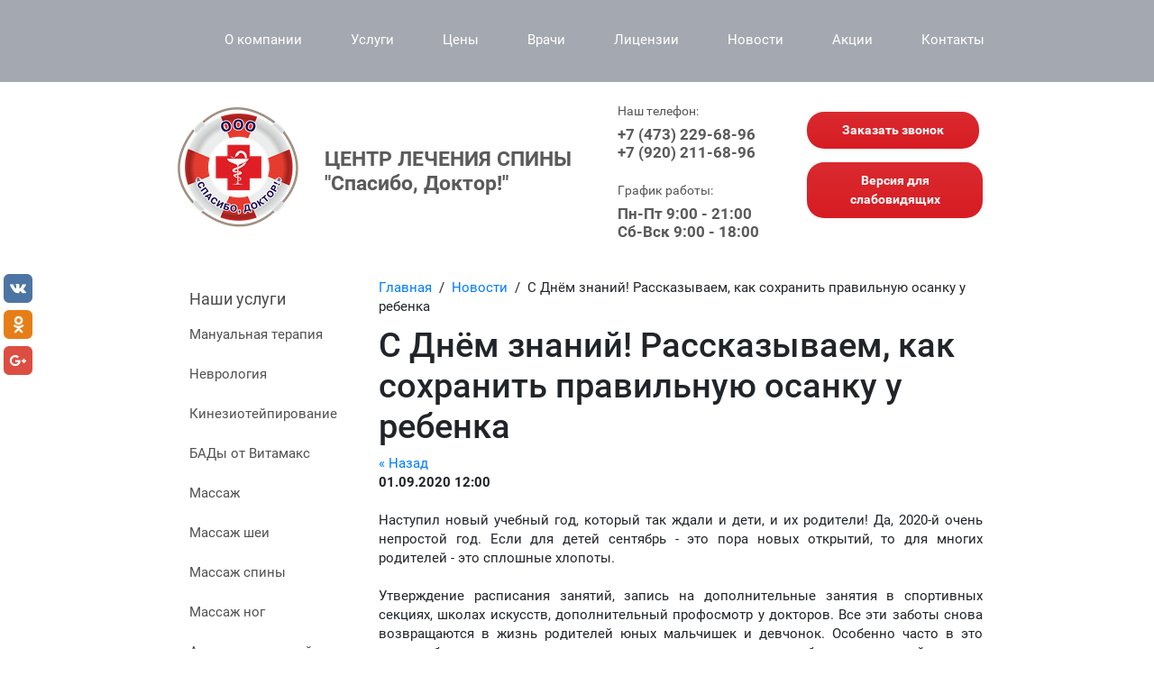

--- FILE ---
content_type: text/html; charset=utf-8
request_url: https://spasibodoctorvrn.ru/news/news_post/kak-sohranit-pravilnuyu-osanku-u-rebenka
body_size: 10481
content:
						
				
				
    	    		
    		
<!doctype html>
<html lang="ru">

<head>
	<link rel="icon" href="//spasibodoctorvrn.ru/favicon.ico" type="image/x-icon">
<link rel="shortcut icon" href="//spasibodoctorvrn.ru/favicon.ico" type="image/x-icon">
<meta charset="utf-8">
<!--<meta name="viewport" content="width=996">-->
<meta name="viewport" content="width=device-width, initial-scale=1.0, maximum-scale=1.0, user-scalable=no">
<meta name="robots" content="all"/>
<title>Как сохранить правильную осанку у ребенка?</title>
<meta name="description" content="Как сохранить правильную осанку у ребенка?">
<meta name="keywords" content="">
<meta name="SKYPE_TOOLBAR" content="SKYPE_TOOLBAR_PARSER_COMPATIBLE">
<meta name="format-detection" content="telephone=no">
<!--<meta name="yandex-verification" content="3edd29e3e5f08de2" />-->
<meta name="yandex-verification" content="3edd29e3e5f08de2" />
<meta http-equiv="x-rim-auto-match" content="none">


<!--<link rel="preload" href="/t/v736/images/css/styles.scss.css" as="style" onload="this.onload=null;this.rel='stylesheet'">-->
<!--<noscript><link rel="stylesheet" href="/t/v736/images/css/styles.scss.css"></noscript>-->
<link rel="stylesheet" href="/t/v736/images/css/styles.scss.css">

<!--<link rel="preload" href="/t/v736/images/slider.css" as="style" onload="this.onload=null;this.rel='stylesheet'">-->
<!--<noscript><link rel="stylesheet" href="/t/v736/images/slider.css"></noscript>-->
<link rel="stylesheet" href="/t/v736/images/slider.css">

<!--<link rel="preload" href="/t/v736/images/stylesseo.css" as="style" onload="this.onload=null;this.rel='stylesheet'">-->
<!--<noscript><link rel="stylesheet" href="/t/v736/images/stylesseo.css"></noscript>-->
<link rel="stylesheet" href="/t/v736/images/stylesseo.css">

<link rel="preload" href="/t/v736/images/css/bootstrap4.min.css" as="style" onload="this.onload=null;this.rel='stylesheet'">
<noscript><link rel="stylesheet" href="/t/v736/images/css/bootstrap4.min.css"></noscript>
<!--<link rel="stylesheet" href="/t/v736/images/css/bootstrap4.min.css">-->

<!--<link rel="preload" href="/t/v736/images/css/adaptive_styles.scss.css" as="style" onload="this.onload=null;this.rel='stylesheet'">-->
<!--<noscript><link rel="stylesheet" href="/t/v736/images/css/adaptive_styles.scss.css"></noscript>-->
<link rel="stylesheet" href="/t/v736/images/css/adaptive_styles.scss.css">

<script src="/g/libs/jquery/1.10.2/jquery.min.js"></script>
	<link rel="stylesheet" href="/g/css/styles_articles_tpl.css">
<meta name="cmsmagazine" content="86368d8963b4f0f96b434aafa426cd49" />

            <!-- 46b9544ffa2e5e73c3c971fe2ede35a5 -->
            <script src='/shared/s3/js/lang/ru.js'></script>
            <script src='/shared/s3/js/common.min.js'></script>
        <link rel='stylesheet' type='text/css' href='/shared/s3/css/calendar.css' /><link rel='stylesheet' type='text/css' href='/shared/highslide-4.1.13/highslide.min.css'/>
<script type='text/javascript' src='/shared/highslide-4.1.13/highslide.packed.js'></script>
<script type='text/javascript'>
hs.graphicsDir = '/shared/highslide-4.1.13/graphics/';
hs.outlineType = null;
hs.showCredits = false;
hs.lang={cssDirection:'ltr',loadingText:'Загрузка...',loadingTitle:'Кликните чтобы отменить',focusTitle:'Нажмите чтобы перенести вперёд',fullExpandTitle:'Увеличить',fullExpandText:'Полноэкранный',previousText:'Предыдущий',previousTitle:'Назад (стрелка влево)',nextText:'Далее',nextTitle:'Далее (стрелка вправо)',moveTitle:'Передвинуть',moveText:'Передвинуть',closeText:'Закрыть',closeTitle:'Закрыть (Esc)',resizeTitle:'Восстановить размер',playText:'Слайд-шоу',playTitle:'Слайд-шоу (пробел)',pauseText:'Пауза',pauseTitle:'Приостановить слайд-шоу (пробел)',number:'Изображение %1/%2',restoreTitle:'Нажмите чтобы посмотреть картинку, используйте мышь для перетаскивания. Используйте клавиши вперёд и назад'};</script>
<link rel="icon" href="/favicon.ico" type="image/x-icon">

<link rel='stylesheet' type='text/css' href='/t/images/__csspatch/1/patch.css'/>

<!--s3_require-->
<link rel="stylesheet" href="/g/basestyle/1.0.1/user/user.css" type="text/css"/>
<link rel="stylesheet" href="/g/basestyle/1.0.1/user/user.blue.css" type="text/css"/>
<script type="text/javascript" src="/g/basestyle/1.0.1/user/user.js"></script>
<!--/s3_require-->

<script>
/*! https://github.com/filamentgroup/loadCSS */
!function(n){"use strict";n.loadCSS||(n.loadCSS=function(){});var o=loadCSS.relpreload={};if(o.support=function(){var e;try{e=n.document.createElement("link").relList.supports("preload")}catch(t){e=!1}return function(){return e}}(),o.bindMediaToggle=function(t){var e=t.media||"all";function a(){t.addEventListener?t.removeEventListener("load",a):t.attachEvent&&t.detachEvent("onload",a),t.setAttribute("onload",null),t.media=e}t.addEventListener?t.addEventListener("load",a):t.attachEvent&&t.attachEvent("onload",a),setTimeout(function(){t.rel="stylesheet",t.media="only x"}),setTimeout(a,3e3)},o.poly=function(){if(!o.support())for(var t=n.document.getElementsByTagName("link"),e=0;e<t.length;e++){var a=t[e];"preload"!==a.rel||"style"!==a.getAttribute("as")||a.getAttribute("data-loadcss")||(a.setAttribute("data-loadcss",!0),o.bindMediaToggle(a))}},!o.support()){o.poly();var t=n.setInterval(o.poly,500);n.addEventListener?n.addEventListener("load",function(){o.poly(),n.clearInterval(t)}):n.attachEvent&&n.attachEvent("onload",function(){o.poly(),n.clearInterval(t)})}"undefined"!=typeof exports?exports.loadCSS=loadCSS:n.loadCSS=loadCSS}("undefined"!=typeof global?global:this);
</script>

<script src="/g/libs/jquery-bxslider/4.1.1/jquery.bxslider.min.js"></script>
<script async src="/t/v736/images/js/map.js" charset="utf-8"></script>
<script async src="https://usocial.pro/usocial/usocial.js?v=6.1.4" data-script="usocial" charset="utf-8"></script>
<!-- VK Widget -->

<script type="text/javascript">!function(){var t=document.createElement("script");t.type="text/javascript",t.async=!0,t.src="https://vk.com/js/api/openapi.js?160",t.onload=function(){VK.Retargeting.Init("VK-RTRG-317210-9YAms"),VK.Retargeting.Hit()},document.head.appendChild(t)}();</script><noscript><img src="https://vk.com/rtrg?p=VK-RTRG-317210-9YAms" style="position:fixed; left:-999px;" alt=""/></noscript>

<!-- /VK Widget -->

<!--  -->


<!-- Yandex.Metrika counter -->
<script type="text/javascript" >
!function(e,t,a,n,c,m,i){e.ym=e.ym||function(){(e.ym.a=e.ym.a||[]).push(arguments)},e.ym.l=1*new Date,m=t.createElement(a),i=t.getElementsByTagName(a)[0],m.async=1,m.src="https://mc.yandex.ru/metrika/tag.js",i.parentNode.insertBefore(m,i)}(window,document,"script"),ym(40816464,"init",{id:40816464,clickmap:!0,trackLinks:!0,accurateTrackBounce:!0,webvisor:!0});
</script>
<noscript><div><img src="https://mc.yandex.ru/watch/40816464" style="position:absolute; left:-9999px;" alt="" /></div></noscript>
<!-- /Yandex.Metrika counter -->

<!-- Google Analytics -->
<script>
  (function(i,s,o,g,r,a,m){i['GoogleAnalyticsObject']=r;i[r]=i[r]||function(){
  (i[r].q=i[r].q||[]).push(arguments)},i[r].l=1*new Date();a=s.createElement(o),
  m=s.getElementsByTagName(o)[0];a.async=1;a.src=g;m.parentNode.insertBefore(a,m)
  })(window,document,'script','https://www.google-analytics.com/analytics.js','ga');
  ga('create', 'UA-102022088-1', 'auto');
  ga('send', 'pageview');
</script>
<!-- /Google Analytics -->

<!-- Facebook Pixel Code -->
<!-- Old id: 145189792987041 -->
<script>
!function(f,b,e,v,n,t,s)
{if(f.fbq)return;n=f.fbq=function(){n.callMethod?
n.callMethod.apply(n,arguments):n.queue.push(arguments)};
if(!f._fbq)f._fbq=n;n.push=n;n.loaded=!0;n.version='2.0';
n.queue=[];t=b.createElement(e);t.async=!0;
t.src=v;s=b.getElementsByTagName(e)[0];
s.parentNode.insertBefore(t,s)}(window,document,'script',
'https://connect.facebook.net/en_US/fbevents.js');
 fbq('init', '172108140114192'); 
fbq('track', 'PageView');
</script>
<noscript>
	<img height="1" width="1" src="https://www.facebook.com/tr?id=172108140114192&ev=PageView
&noscript=1"/>
</noscript>
<!-- End Facebook Pixel Code -->

<!-- VK Pixel Code -->
<script type="text/javascript">!function(){var t=document.createElement("script");t.type="text/javascript",t.async=!0,t.src="https://vk.com/js/api/openapi.js?154",t.onload=function(){VK.Retargeting.Init("VK-RTRG-243605-h6jtG"),VK.Retargeting.Hit()},document.head.appendChild(t)}();</script><noscript><img src="https://vk.com/rtrg?p=VK-RTRG-243605-h6jtG" style="position:fixed; left:-999px;" alt=""/></noscript>
<!-- End VK Pixel Code -->

<!-- Cleversite chat button -->
<script type='text/javascript'>
!function(){var e=document.createElement("script");e.type="text/javascript",e.async=!0,e.charset="utf-8",e.src="//cleversite.ru/cleversite/widget_new.php?supercode=1&referer_main="+encodeURIComponent(document.referrer)+"&clid=39377EhzAi&siteNew=52505";var t=document.getElementsByTagName("script")[0];t?t.parentNode.insertBefore(e,t):document.documentElement.firstChild.appendChild(e)}();
</script>
<!-- / End of Cleversite chat button -->

<!-- Scroll to top button -->
<script type="text/javascript">   
$(function(){var o=$(".scrollTop");function n(){300<$(window).scrollTop()?o.fadeIn(600):o.hide()}o.click(function(){return $("html:not(:animated)"+($.browser.opera?"":",body:not(:animated)")).animate({scrollTop:0},500),!1}),$(window).scroll(function(){n()}),n()});
</script>
<!-- /Scroll to top button -->


<!--[if lt IE 10]>
<script src="/g/libs/ie9-svg-gradient/0.0.1/ie9-svg-gradient.min.js"></script>
<script src="/g/libs/jquery-placeholder/2.0.7/jquery.placeholder.min.js"></script>
<script src="/g/libs/jquery-textshadow/0.0.1/jquery.textshadow.min.js"></script>
<script src="/g/s3/misc/ie/0.0.1/ie.js"></script>
<![endif]-->
<!--[if lt IE 9]>
<script src="/g/libs/html5shiv/html5.js"></script>
<![endif]-->

<!-- Slider script -->
<script async src="/t/v736/images/slider/bootstrap4.min.js"></script>
<!-- /Slider script -->

<script src="/t/v736/images/js/adaptive_main.js" charset="utf-8"></script>

</head>
<body>
	<!-- Facebook page plugin code -->
	<!-- <div id="fb-root"></div>
	<script>(function(d, s, id) {
	  var js, fjs = d.getElementsByTagName(s)[0];
	  if (d.getElementById(id)) return;
	  js = d.createElement(s); js.id = id;
	  js.src = 'https://connect.facebook.net/ru_RU/sdk.js#xfbml=1&version=v2.12&appId=460121224404158&autoLogAppEvents=1';
	  fjs.parentNode.insertBefore(js, fjs);
	}(document, 'script', 'facebook-jssdk'));</script> -->
	<!-- end Facebook page plugin code -->
	
	<nav class="menu-top-wrapper2">
        <div class="menuClose"><span></span></div>
        <div class="menu-scroll">
            <div class="menu-top-panel"></div> 
            <div class="menu-left-panel"></div> 
        </div>
    </nav>   
	<div class="wrapper">
					<div class="menuLine">
				<div class="menuLineInner">
					<ul class="headerMenu clear-list"><li><a href="/o-kompanii" >О компании</a></li><li><a href="/uslugi" >Услуги</a></li><li><a href="/price" >Цены</a></li><li><a href="/vrachi" >Врачи</a></li><li><a href="/licensing" >Лицензии</a></li><li class="opened active"><a href="/news" >Новости</a></li><li><a href="/discount" >Акции</a></li><li><a href="/kontakti" >Контакты</a></li></ul>				</div>
			</div>
				<div class="top-panel">
            <div class="burger"><div class="menu-btn"><span></span></div></div>
            <div class="order-btn"></div>
            <div class="phone-panel">
                <div class="phBtn"></div>
                <div class="ph-popup"></div>
            </div>
        </div>
		<header role="banner" class="header">
			<div class="headerInner">
				<div class="logo">
					<a href="https://spasibodoctorvrn.ru">
						<picture>
							<!-- <source srcset="https://spasibodoctorvrn.ru/t/images/logo.webp" type="image/webp"> -->
							<source srcset="https://spasibodoctorvrn.ru/d/logo_anniversary_2.png" type="image/png">
							<img src="/d/logo_anniversary_2.png" alt="Центр лечения спины Спасибо, Доктор!">
						</picture>
					</a>
											<div class="activity">ЦЕНТР ЛЕЧЕНИЯ СПИНЫ  &quot;Спасибо, Доктор!&quot;</div>
									</div>
									<div class="phone">
						<div class="phone-inn">
							<div class="phoneTitle">Наш телефон:</div>
							<div class="phoneBody call_phone_1">								<!--  -->
									<!--<div><a style="display:inline-block;margin:8px 0 0px;text-decoration:none" href="tel:+7 (473) 229-68-96">+7 (473) 229-68-96</a></div>-->
									<!--<div>+7 (473) 229-68-96</div>-->
								<!--  -->
									<!--<div><a style="display:inline-block;margin:8px 0 0px;text-decoration:none" href="tel:+7 (920) 211-68-96">+7 (920) 211-68-96</a></div>-->
									<!--<div>+7 (920) 211-68-96</div>-->
								<!--  -->
								<div><a style="text-decoration:none" href="tel:+74732296896">+7 (473) 229-68-96</a><br></div>
								<div><a style="text-decoration:none" href="tel:+79202116896">+7 (920) 211-68-96</a><br></div>
							</div><br>
														<div class="phoneTitle">График работы:</div>
							<div class="phoneBody">Пн-Пт 9:00 - 21:00<br />
Сб-Вск 9:00 - 18:00</div>
													</div>
					</div>
													<div class="callback">
						<p><a href="/call">&nbsp;&nbsp;&nbsp;Заказать звонок&nbsp;&nbsp;&nbsp;</a></p>
						<!--<p><a href="https://www.spasibodoctorvrn.ru/appointment">Записаться онлайн&nbsp;</a></p>-->
					<!--	<p><a target="_blank" rel="noopener noreferrer" href="https://klientiks.ru/app2/SpasiboDoktor">Записаться онлайн&nbsp;</a></p>-->
						<p><a href="http://special.spasibodoctorvrn.ru">Версия для слабовидящих</a></p>
					</div>
							</div>
		</header> <!-- .site-header -->
		
		<!-- slider -->
				<!-- /slider -->
		
		<!-- show on mobile -->
		<!--<div class="visible-xs visible-sm d-block d-md-none">
				</div>-->
		
		<!-- show on desktop -->
		<!--<div class="visible-md visible-lg d-none d-md-block">
				</div>-->
		
		<!-- Our services -->
		<div class="hidden-xs hidden-sm d-none d-md-block">
					</div>
		
		<div class="sWrapper">
		<div class="siteContainer">
						<aside role="complementary" class="site-sidebar left">
				<div class="menuTitle">Наши услуги</div>
				<ul class="leftMenu clear-list"><li><a href="/manualnaya-terapiya" >Мануальная терапия</a></li><li><a href="/nevrologiya" >Неврология</a></li><li><a href="/kineziotejpirovanie" >Кинезиотейпирование</a></li><li><a href="/badi_ot_vitamaks" >БАДы от Витамакс</a></li><li><a href="/massazh" >Массаж</a></li><li><a href="/massaj-shei" >Массаж шеи</a></li><li><a href="/massaj-spini" >Массаж спины</a></li><li><a href="/massazh-nog" >Массаж ног</a></li><li><a href="/anticellyulitnyj-massaj" >Антицеллюлитный массаж</a></li><li><a href="/limfodrenazhnyj-massaj" >Лимфодренажный массаж</a></li><li><a href="/traktsionnaya-terapiya" >Тракционная терапия</a></li><li><a href="/girudoterapiya" >Гирудотерапия</a></li><li><a href="/lechebnaya-fizkultura" >Лечебная физкультура (ЛФК)</a></li><li><a href="/snizhenie-vesa" >Снижение веса</a></li><li><a href="/konsultatsiya-vracha" >Консультация врача</a></li><li><a href="/lechenie-skolioza" >Лечение сколиоза</a></li><li><a href="/lechenie-osteohondroza" >Лечение остеохондроза</a></li><li><a href="/lechenie-grizhi" >Лечение грыжи</a></li><li><a href="/lechenie-sindroma-pozvonochnykh-arteriy" >Лечение синдрома позвоночных артерий</a></li><li><a href="/lechenie-golovnoj-boli-i-migreni" >Лечение головной боли и мигрени</a></li><li><a href="/lechenie-golovnoy-boli-napryazheniya" >Лечение головной боли напряжения</a></li><li><a href="/lechenie-nevralgii-zatylochnogo-nerva" >Лечение невралгии затылочного нерва</a></li><li><a href="/lechenie-vospaleniya-litsevogo-nerva" >Лечение воспаления лицевого нерва</a></li><li><a href="/lechenie-nestabilnosti-sheynogo-otdela-pozvonochnika" >Лечение нестабильности шейного отдела позвоночника</a></li><li><a href="/lechenie-smeshcheniya-diskov-pozvonochnika" >Лечение смещения дисков позвоночника</a></li><li><a href="/gibkiy-grafik" >Гибкий график</a></li><li><a href="/gallery" >Фотогалерея</a></li><li><a href="/voprosy-i-otvety" >Вопросы и отзывы</a></li><li><a href="/stati" >Статьи</a></li><li><a href="/vakansii" >Вакансии</a></li><li><a href="/registraciya" >Регистрация</a></li></ul>			</aside> <!-- .site-sidebar.left -->
			
			<main role="main" class="site-main">
				<div class="site-main__inner">
					
<div class="site-path" data-url="/news"><a href="/">Главная</a>  /  <a href="/news">Новости</a>  /  С Днём знаний! Рассказываем, как сохранить правильную осанку у ребенка</div>					<h1>С Днём знаний! Рассказываем, как сохранить правильную осанку у ребенка</h1>
	<style type="text/css">.n-thumb {float:left; margin:5px;}</style>

			<a href="/news">&laquo; Назад</a>
		<br />
		<div>
										<b>01.09.2020 12:00</b>
						<br />
			<br />
			<p style="text-align: justify;">Наступил новый учебный год, который так ждали и дети, и их родители! Да, 2020-й очень непростой год. Если для детей сентябрь - это пора новых открытий, то для многих родителей - это сплошные хлопоты.<br />
<br />
Утверждение расписания занятий, запись на дополнительные занятия в спортивных секциях, школах искусств, дополнительный профосмотр у докторов. Все эти заботы снова возвращаются в жизнь родителей юных мальчишек и девчонок. Особенно часто в это время обращаются с детьми к нашим специалистам, ведь проблемы с осанкой сегодня больше чем у 90% школьников. Как вовремя определить, есть ли нарушение осанки у ребенка, стоит ли бить тревогу?&nbsp;Об этом мы рассказываем <strong>в нашем&nbsp;видео&nbsp;&nbsp;&quot;Как сохранить правильную осанку у ребенка?&quot;</strong></p>

<p style="text-align: justify;">Смотрите видео, задавайте свои вопросы доктору в комментариях и следите за здоровьем своих детей!</p>

<div class="videodetector" style="text-align: justify;"><iframe frameborder="0" height="377" src="https://www.youtube.com/embed/xn_h7pu1ZIg?autohide=1&amp;controls=1&amp;showinfo=0" width="670"></iframe></div>
			<br clear="all" />
			<!-- VK Like -->
			
			<div id="vk_like"></div>
			<script type="text/javascript">
				VK.Widgets.Like("vk_like", {type: "mini"});
			</script>
			
			<!-- /VK Like -->
			<!-- uSocial --><div class="uSocial-Share" data-pid="760aa8600712c16257fcd02cfa3b3d1a" data-type="share" data-options="round-rect,style1,default,absolute,horizontal,size32,eachCounter1,counter0" data-social="vk,ok,gPlus" data-mobile="vi,wa,telegram,sms"></div><!-- /uSocial -->
		</div>
			    


</div>
			</main> <!-- .site-main -->
		</div>
		</div>
		<div class="bottomWrap">
			<div class="bottomBlock">
									<div class="editBlock">
						<!--<div class="editTitle"></div>
						<div class="editBody"><p style="text-align: center;"><strong><a href="/news/news_post/10-let-klinike-priglashaem-na-nash-prazdnik"><span style="color:#c0392b;">Нам 10 лет! Приглашаем на праздничное мероприятие</span></a></strong></p>

<p style="text-align: center;"><a href="/news/news_post/10-let-klinike-priglashaem-na-nash-prazdnik"><img alt="logo_2.png" class="" src="/thumb/2/ILRXrKMizkLQW_taW7yJnQ/280r280/d/logo_2.png" style="border-width: 0" /></a></p>

<p style="text-align: center;">&nbsp;</p></div>-->
						<div class="editTitle"><a href="https://spasibodoctorvrn.ru/news/news_post/luchshaya-chastnaya-klinika">Центр вошёл в ТОП-10 лучших частных клиник Воронежской области!</a></div>
						<div class="editBody">
							<a href="https://spasibodoctorvrn.ru/news/news_post/luchshaya-chastnaya-klinika">
							<picture>
								<source srcset="https://spasibodoctorvrn.ru/t/images/slider/gramota_prodoktorov_256421.webp" type="image/webp">
								<source srcset="https://spasibodoctorvrn.ru/t/images/slider/gramota_prodoktorov_256421.jpg" type="image/png">
								<img src="https://spasibodoctorvrn.ru/t/images/slider/gramota_prodoktorov_256421.jpg">
							</picture>
							</a>
						</div>
						<!--<div class="editTitle"><a href="https://spasibodoctorvrn.ru/news/news_post/10-let-klinike-priglashaem-na-nash-prazdnik">Нам 10 лет! Приглашаем на праздничное мероприятие</a></div>
						<div class="editBody">
							<a href="https://spasibodoctorvrn.ru/news/news_post/10-let-klinike-priglashaem-na-nash-prazdnik">
								<picture>
									<source srcset="https://spasibodoctorvrn.ru/d/logo_2_thumbnail.png" type="image/png">
									<img src="https://spasibodoctorvrn.ru/d/logo_2_thumbnail.png">
								</picture>
							</a>
						</div>-->
					</div>
								
								<div class="review visible-lg d-none d-lg-block">
					<!-- <div class="reviewTitle">
						<span>Отзывы</span>
												<a href="/voprosy-i-otvety">Все</a>
											</div> -->
					<div class="reviewTitle"><span><a href="/voprosy-i-otvety">Отзывы</a></span></div>
					<div class="reviewAuthor">Наталья</div>
					<div class="reviewBody">Клинику посоветовала мне моя знакомая. Я не пожалела что обратилась сюда. Наконец то моя спина в надежных руках. Опытные и грамотные, деликатные и внимательные. Боли и дискомфорт проходят, прохожу курс лечения. Я очень довольна!</div>
					
					<!--<div class="reviewAuthor"><a href="https://spasibodoctorvrn.ru/news/news_post/tsentr-lecheniya-spiny-proshel-dobrovolnuyu-sertifikatsiyu-registra-proverennykh-organizatsiy">Центр лечения спины прошёл добровольную сертификацию "Регистра проверенных организаций"</a></div>-->
					<!--<div class="reviewBody"><a href="https://spasibodoctorvrn.ru/news/news_post/tsentr-lecheniya-spiny-proshel-dobrovolnuyu-sertifikatsiyu-registra-proverennykh-organizatsiy"><img src="https://spasibodoctorvrn.ru/d/page_00001_thumnail.jpg"></a></div>-->
				</div>
							</div>
		</div>

		<!-- socialWidgets -->
		<div class="socialWidgets"> 
			<div style="font-size: 25px; color: #555; text-align: center;">Мы в социальных сетях. Присоединяйтесь!</div>
			<br />
			<div class="socialWidgetsH visible-lg d-none d-lg-block"> <!-- show on desktop -->
				<picture>
					<source srcset="https://spasibodoctorvrn.ru/t/images/vkontakte.webp" type="image/webp">
					<source srcset="/t/images/vkontakte.png" type="image/png">
					<a target="_blank" href="https://vk.com/spasibodoctorvrn" rel="nofollow"><img src="/t/images/vkontakte.png"></a>
				</picture>
							<picture>
					<source srcset="/t/images/odnoklassniki.webp" type="image/webp">
					<source srcset="/t/images/odnoklassniki.png" type="image/png">
					<a target="_blank" href="https://ok.ru/group/53710119239825" rel="nofollow"><img src="/t/images/odnoklassniki.png"></a>
				</picture>
							<picture>
					<source srcset="https://spasibodoctorvrn.ru/t/images/yt.webp" type="image/webp">
					<source srcset="/t/images/yt.png" type="image/png">
					<a target="_blank" href="https://www.youtube.com/channel/UCDlimfbxFT6LafXsVIWu1QQ" rel="nofollow"><img src="/t/images/yt.png"></a>
				</picture>
			</div>
			<div class="socialWidgetsH visible-xs visible-md d-block d-lg-none"> <!-- show on mobile -->
				<a target="_blank" href="https://vk.com/spasibodoctorvrn" rel="nofollow"><img src="/t/images/icons/vk-icon-48.png"></a>
				<a target="_blank" href="https://www.facebook.com/spasibodoctorvrn/" rel="nofollow"><img src="/t/images/icons/facebook-icon-48.png"></a>
				<a target="_blank" href="https://ok.ru/group/53710119239825" rel="nofollow"><img src="/t/images/icons/ok-icon-48.png"></a>
				<a target="_blank" href="https://www.instagram.com/spasibodoctor/" rel="nofollow"><img src="/t/images/icons/instagram-icon-48.png"></a>
				<a target="_blank" href="https://www.youtube.com/channel/UCDlimfbxFT6LafXsVIWu1QQ" rel="nofollow"><img src="/t/images/icons/youtube-icon-48.png"></a>
			</div>
		</div> <!-- /socialWidgets -->
		
					<div class="footerNavigation">
				<ul class="footerMenu clear-list"><li><a href="/o-kompanii" >О компании</a></li><li><a href="/uslugi" >Услуги</a></li><li><a href="/price" >Цены</a></li><li><a href="/vrachi" >Врачи</a></li><li><a href="/licensing" >Лицензии</a></li><li class="opened active"><a href="/news" >Новости</a></li><li><a href="/discount" >Акции</a></li><li><a href="/kontakti" >Контакты</a></li></ul>			</div>
				<footer role="contentinfo" class="footer">
			<div class="footerInner">
				<!---->
				<div class="footerBottom">
					<div class="siteName"><p>&copy; 2026 ЦЕНТР ЛЕЧЕНИЯ СПИНЫ &quot;Спасибо, Доктор!&quot;</p>

<p style="font-size: 10px; font-weight: 300;">Все материалы, находящиеся на сайте, охраняются в<br />
соответствии&nbsp; с законодательством, в том числе, об<br />
авторском праве и смежных правах</p>
					<div class="copyRight"><span style='font-size:14px;' class='copyright'><!--noindex-->Сайт создан в: <span style="text-decoration:underline; cursor: pointer;" onclick="javascript:window.open('https://megagr'+'oup.ru/?utm_referrer='+location.hostname)" class="copyright">megagroup.ru</span><!--/noindex--></span></div>
					</div>
											<div class="footerAddress">
							Наш адрес в Воронеже:<br />
ул. Кропоткина, 2. <br/>
							<a href="whatsapp://send?phone=+79202116896"><img src="https://spasibodoctorvrn.ru/t/images/icons/icons8-whatsapp-48.png"></a> <a href="viber://chat?number=+79202116896"><img src="https://spasibodoctorvrn.ru/t/images/icons/icons8-viber-48.png"></a><a href="viber://add?number=79202116896"><img src="https://spasibodoctorvrn.ru/t/images/icons/icons8-viber-48.png"></a></br>
							<a href="/news_subscription">Подписаться на рассылку новостей</a><br/>
							<a href="/search">Поиск по сайту</a>
						</div>
									</div>
			</div>
		</footer> <!-- .site-footer -->
	</div>
	<!-- uSocial -->
	<div class="uSocial-Share" data-pid="e973f0ac06d7cc0c81bac23f5048a849" data-type="share" data-options="round-rect,style1,default,left,slide-down,size32,eachCounter0,counter0,nomobile" data-social="vk,ok,gPlus"></div>
	<!-- /uSocial -->
	<noscript><div><img src="https://mc.yandex.ru/watch/40816464" style="position:absolute; left:-9999px;" alt="" /></div></noscript>
	<a class="scrollTop" href="#"><img src="/t/v736/images/css/to_top.png" alt="На верх"/></a>

<!-- assets.bottom -->
<!-- </noscript></script></style> -->
<script src="/my/s3/js/site.min.js?1768462484" ></script>
<script src="/my/s3/js/site/defender.min.js?1768462484" ></script>
<script >/*<![CDATA[*/
var megacounter_key="c4cb753af2da94f13bd975772e80edca";
(function(d){
    var s = d.createElement("script");
    s.src = "//counter.megagroup.ru/loader.js?"+new Date().getTime();
    s.async = true;
    d.getElementsByTagName("head")[0].appendChild(s);
})(document);
/*]]>*/</script>
<script >/*<![CDATA[*/
$ite.start({"sid":1258091,"vid":1263788,"aid":1499210,"stid":21,"cp":21,"active":true,"domain":"spasibodoctorvrn.ru","lang":"ru","trusted":false,"debug":false,"captcha":3,"onetap":[{"provider":"vkontakte","provider_id":"51974994","code_verifier":"ZMOZN2DO3ZWjiNjBzWglDjWiM0MYMYmEjWmFJYZYYzm"}]});
/*]]>*/</script>
<!-- /assets.bottom -->
</body>
</html>
<!-- 979 -->

--- FILE ---
content_type: text/css
request_url: https://spasibodoctorvrn.ru/t/v736/images/css/styles.scss.css
body_size: 6228
content:
@charset "utf-8";
html {
  font-family: sans-serif;
  -ms-text-size-adjust: 100%;
  -webkit-text-size-adjust: 100%;
  overflow-y: scroll; }

body {
  margin: 0; }

article, aside, details, figcaption, figure, footer, header, hgroup, main, menu, nav, section, summary {
  display: block; }

audio, canvas, progress, video {
  display: inline-block;
  vertical-align: baseline; }

audio:not([controls]) {
  display: none;
  height: 0; }

[hidden], template {
  display: none; }

a {
  background-color: transparent; }

a:active, a:hover {
  outline: 0; }

abbr[title] {
  border-bottom: 1px dotted; }

b, strong {
  font-weight: 700; }

dfn {
  font-style: italic; }

h1 {
  font-size: 2em;
  margin: 0.67em 0; }

mark {
  background: #ff0;
  color: #000; }

small {
  font-size: 80%; }

sub, sup {
  font-size: 75%;
  line-height: 0;
  position: relative;
  vertical-align: baseline; }

sup {
  top: -0.5em; }

sub {
  bottom: -0.25em; }

img {
  border: 0; }

svg:not(:root) {
  overflow: hidden; }

figure {
  margin: 1em 40px; }

hr {
  box-sizing: content-box;
  height: 0; }

pre {
  overflow: auto; }

code, kbd, pre, samp {
  font-family: monospace, monospace;
  font-size: 1em; }

button, input, optgroup, select, textarea {
  font: inherit;
  margin: 0; }

button {
  overflow: visible; }

button, select {
  text-transform: none; }

button, html input[type="button"], input[type="reset"], input[type="submit"] {
  -webkit-appearance: button;
  cursor: pointer; }

button[disabled], html input[disabled] {
  cursor: default; }

button::-moz-focus-inner, input::-moz-focus-inner {
  border: 0;
  padding: 0; }

input {
  line-height: normal; }

input[type="checkbox"], input[type="radio"] {
  box-sizing: border-box;
  padding: 0; }

input[type="number"]::-webkit-inner-spin-button, input[type="number"]::-webkit-outer-spin-button {
  height: auto; }

input[type="search"] {
  -webkit-appearance: textfield;
  box-sizing: content-box; }

input[type="search"]::-webkit-search-cancel-button, input[type="search"]::-webkit-search-decoration {
  -webkit-appearance: none; }

fieldset {
  border: 1px solid silver;
  margin: 0 2px;
  padding: 0.35em 0.625em 0.75em; }

legend {
  border: 0;
  padding: 0; }

textarea {
  overflow: auto; }

optgroup {
  font-weight: 700; }

table {
  border-collapse: collapse; }
/*border-spacing:0*/
/*td,th{padding:0}*/
@media print {
  * {
    background: transparent !important;
    color: #000 !important;
    box-shadow: none !important;
    text-shadow: none !important; }

  a, a:visited {
    text-decoration: underline; }

  a[href]:after {
    content: " (" attr(href) ")"; }

  abbr[title]:after {
    content: " (" attr(title) ")"; }

  pre, blockquote {
    border: 1px solid #999;
    page-break-inside: avoid; }

  thead {
    display: table-header-group; }

  tr, img {
    page-break-inside: avoid; }

  img {
    max-width: 100% !important; }

  @page {
    margin: 0.5cm; }

  p, h2, h3 {
    orphans: 3;
    widows: 3; }

  h2, h3 {
    page-break-after: avoid; } }

.hide {
  display: none; }

.show {
  display: block; }

.invisible {
  visibility: hidden; }

.visible {
  visibility: visible; }

.reset-indents {
  padding: 0;
  margin: 0; }

.reset-font {
  line-height: 0;
  font-size: 0; }

.clear-list {
  list-style: none;
  padding: 0;
  margin: 0; }

.clearfix:before, .clearfix:after {
  display: table;
  content: "";
  line-height: 0;
  font-size: 0; }
  .clearfix:after {
    clear: both; }

.clear {
  visibility: hidden;
  clear: both;
  height: 0;
  font-size: 1px;
  line-height: 0; }

.clear-self::after {
  display: block;
  visibility: hidden;
  clear: both;
  height: 0;
  content: ''; }

.overflowHidden {
  overflow: hidden; }

.thumb, .YMaps, .ymaps-map {
  color: #000; }

.table {
  display: table; }
  .table .tr {
    display: table-row; }
    .table .tr .td {
      display: table-cell; }

.table0, .table1, .table2 {
  border-collapse: collapse; }
  .table0 td, .table1 td, .table2 td {
    padding: 0.5em; }

.table1, .table2 {
  border: 1px solid #afafaf; }
  .table1 td, .table2 td, .table1 th, .table2 th {
    border: 1px solid #afafaf; }

.table2 th {
  padding: 0.5em;
  color: #fff;
  background: #f00; }

@font-face {
  font-family: 'Roboto';
  font-display: swap;
  src: url("/g/fonts/roboto/roboto-r.eot");
  src: url("/g/fonts/roboto/roboto-r.eot?#iefix") format("embedded-opentype"), url("/g/fonts/roboto/roboto-r.woff2") format("woff2"), url("/g/fonts/roboto/roboto-r.woff") format("woff"), url("/g/fonts/roboto/roboto-r.ttf") format("truetype"), url("/g/fonts/roboto/roboto-r.svg#Roboto") format("svg");
  font-weight: normal;
  font-style: normal; }

@font-face {
  font-family: 'Roboto';
  font-display: swap;
  src: url("/g/fonts/roboto/roboto-m.eot");
  src: url("/g/fonts/roboto/roboto-m.eot?#iefix") format("embedded-opentype"), url("/g/fonts/roboto/roboto-m.woff2") format("woff2"), url("/g/fonts/roboto/roboto-m.woff") format("woff"), url("/g/fonts/roboto/roboto-m.ttf") format("truetype"), url("/g/fonts/roboto/roboto-m.svg#Roboto") format("svg");
  font-weight: 500;
  font-style: normal; }

@font-face {
  font-family: 'Roboto';
  font-display: swap;
  src: url("/g/fonts/roboto/roboto-b.eot");
  src: url("/g/fonts/roboto/roboto-b.eot?#iefix") format("embedded-opentype"), url("/g/fonts/roboto/roboto-b.woff2") format("woff2"), url("/g/fonts/roboto/roboto-b.woff") format("woff"), url("/g/fonts/roboto/roboto-b.ttf") format("truetype"), url("/g/fonts/roboto/roboto-b.svg#Roboto") format("svg");
  font-weight: bold;
  font-style: normal; }

html {
  height: 100%; }
  html body {
    height: 100%; }
  html.ie {
    height: inherit;
    min-height: 100%; }
    html.ie body {
      height: inherit;
      min-height: 100%; }
    html.ie .siteContainer {
      -webkit-box-flex: 0;
      -webkit-flex: 0 0 auto;
      -moz-box-flex: 0;
      -moz-flex: 0 0 auto;
      -ms-flex: 0 0 auto;
      flex: 0 0 auto; }

html {
  font-size: 15px; }

body {
  position: relative;
  min-width: 980px;
  text-align: left;
  color: #333;
  background: #fff;
  font-family: Arial, Helvetica, sans-serif;
  line-height: 1.25; }

h1, h2, h3, h4, h5, h6 {
  color: #555;
  font-family: 'Roboto', Arial, Helvetica, sans-serif;
  font-weight: normal;
  font-style: normal; }

h1 {
  margin-top: 0;
  font-size: 25px; }

h2 {
  font-size: 23px; }

h3 {
  font-size: 21px; }

h4 {
  font-size: 19px;
  margin-bottom: 0px; }

h5 {
  font-size: 17px; }

h6 {
  font-size: 16px; }

h5, h6 {
  font-weight: bold; }

a {
  text-decoration: underline;
  color: #de2229; }

a:hover {
  text-decoration: none; }

a img {
  border-color: #333; }

img, textarea, object, object embed, .table-wrapper {
  max-width: 100%; }

.table-wrapper {
  overflow: auto; }

img {
  height: auto; }

table img {
  max-width: none; }

* {
  -webkit-tap-highlight-color: rgba(0, 0, 0, 0); }

.site-path {
  margin-bottom: 10px;
  white-space: pre-wrap;
  /*line-height: 1;*/ }

.site-header a img, .site-sidebar a img, .site-footer a img {
  border: none; }

.site-header p, .site-footer p {
  margin: 0; }

.site-sidebar p:first-child {
  margin-top: 0; }
  .site-sidebar p:last-child {
    border-bottom: 0; }

.wrapper {
  min-height: 100%;
  display: -moz-box;
  display: -webkit-box;
  display: -webkit-flex;
  display: -moz-flex;
  display: -ms-flexbox;
  display: flex;
  -webkit-box-direction: normal;
  -webkit-box-orient: vertical;
  -moz-box-direction: normal;
  -moz-box-orient: vertical;
  -webkit-flex-direction: column;
  -moz-flex-direction: column;
  -ms-flex-direction: column;
  flex-direction: column; }
  .ie .wrapper {
    height: 100%; }

.header {
  -webkit-box-flex: none;
  -webkit-flex: none;
  -moz-box-flex: none;
  -moz-flex: none;
  -ms-flex: none;
  flex: none; }
  .header .headerInner {
    width: 900px;
    margin: 0 auto;
    padding: 12px 0;
    display: -moz-box;
    display: -webkit-box;
    display: -webkit-flex;
    display: -moz-flex;
    display: -ms-flexbox;
    display: flex;
    -webkit-box-direction: normal;
    -webkit-box-orient: horizontal;
    -webkit-flex-direction: row;
    -moz-flex-direction: row;
    -ms-flex-direction: row;
    flex-direction: row;
    -webkit-box-pack: justify;
    -ms-flex-pack: justify;
    -webkit-justify-content: space-between;
    -moz-justify-content: space-between;
    justify-content: space-between;
    -webkit-box-align: center;
    -ms-flex-align: center;
    -webkit-align-items: center;
    -moz-align-items: center;
    align-items: center; }

.logo {
  font-size: 0;
  display: -moz-box;
  display: -webkit-box;
  display: -webkit-flex;
  display: -moz-flex;
  display: -ms-flexbox;
  display: flex;
  -webkit-box-direction: normal;
  -webkit-box-orient: horizontal;
  -webkit-flex-direction: row;
  -moz-flex-direction: row;
  -ms-flex-direction: row;
  flex-direction: row;
  -webkit-box-align: center;
  -ms-flex-align: center;
  -webkit-align-items: center;
  -moz-align-items: center;
  align-items: center; }
  .logo a {
    margin: 0 25px 0 0;
    -webkit-box-flex: 0;
    -webkit-flex: 0 0 auto;
    -moz-box-flex: 0;
    -moz-flex: 0 0 auto;
    -ms-flex: 0 0 auto;
    flex: 0 0 auto; }
  .logo .activity {
    padding: 10px 0 0;
    color: #5a5a5a;
    font-family: "Roboto";
    font-size: 23px;
    font-weight: bold;
    line-height: 1.2;
    -webkit-box-flex: 0;
    -webkit-flex: 0 0 290px;
    -moz-box-flex: 0;
    -moz-flex: 0 0 290px;
    -ms-flex: 0 0 290px;
    flex: 0 0 290px; }

.phone {
  padding: 10px 0 0;
  font-family: "Roboto";
  -webkit-box-flex: 0;
  -webkit-flex: 0 0 170px;
  -moz-box-flex: 0;
  -moz-flex: 0 0 170px;
  -ms-flex: 0 0 170px;
  flex: 0 0 170px; }
  .phone .phoneTitle {
    color: #555;
    font-size: 14px;
    padding: 0 0 5px; }
  .phone .phoneBody {
    color: #5a5a5a;
    font-size: 17px;
    font-weight: bold;
    line-height: 1.2; }

.menuLine {
  background-color: #a4a9b1;
  -webkit-box-flex: none;
  -webkit-flex: none;
  -moz-box-flex: none;
  -moz-flex: none;
  -ms-flex: none;
  flex: none; }
  .menuLine .menuLineInner {
    width: 958px;
    margin: 0 auto; }

.callback {
  padding: 10px 0 0;
  margin: 0 0 0 40px;
  -webkit-box-flex: 0;
  -webkit-flex: 0 0 auto;
  -moz-box-flex: 0;
  -moz-flex: 0 0 auto;
  -ms-flex: 0 0 auto;
  flex: 0 0 auto; }
  .callback a {
    display: inline-block;
    padding: 10px 30px;
    vertical-align: top;
    text-decoration: none;
    color: #fff;
    background-color: #d71d23;
    font-size: 14px;
    font-weight: bold;
    background-image: -webkit-gradient(linear, left bottom, left top, color-stop(0%, transparent), color-stop(100%, rgba(255, 255, 255, 0.06)));
    background-image: -o-linear-gradient(bottom, transparent 0%, rgba(255, 255, 255, 0.06) 100%);
    background-image: -moz-linear-gradient(bottom, transparent 0%, rgba(255, 255, 255, 0.06) 100%);
    background-image: -webkit-linear-gradient(bottom, transparent 0%, rgba(255, 255, 255, 0.06) 100%);
    background-image: -ms-linear-gradient(bottom, transparent 0%, rgba(255, 255, 255, 0.06) 100%);
    background-image: linear-gradient(to top, transparent 0%, rgba(255, 255, 255, 0.06) 100%);
    -pie-background: linear-gradient(to top, transparent 0%, rgba(255, 255, 255, 0.06) 100%);
    -webkit-border-radius: 19px;
    -moz-border-radius: 19px;
    -ms-border-radius: 19px;
    -o-border-radius: 19px;
    border-radius: 19px;
    -moz-box-shadow: 2px 3px 7px rgba(0, 0, 0, 0.02);
    -webkit-box-shadow: 2px 3px 7px rgba(0, 0, 0, 0.02);
    box-shadow: 2px 3px 7px rgba(0, 0, 0, 0.02); }

.moreinfo {
  padding: 10px 0 0;
  margin: 0 0 0 20px;
  -webkit-box-flex: 0;
  -webkit-flex: 0 0 auto;
  -moz-box-flex: 0;
  -moz-flex: 0 0 auto;
  -ms-flex: 0 0 auto;
  flex: 0 0 auto; }
  .moreinfo a {
    display: inline-block;
    padding: 10px 30px;
    vertical-align: top;
    text-decoration: none;
    color: #fff;
    background-color: #d71d23;
    font-size: 14px;
    font-weight: bold;
    background-image: -webkit-gradient(linear, left bottom, left top, color-stop(0%, transparent), color-stop(100%, rgba(255, 255, 255, 0.06)));
    background-image: -o-linear-gradient(bottom, transparent 0%, rgba(255, 255, 255, 0.06) 100%);
    background-image: -moz-linear-gradient(bottom, transparent 0%, rgba(255, 255, 255, 0.06) 100%);
    background-image: -webkit-linear-gradient(bottom, transparent 0%, rgba(255, 255, 255, 0.06) 100%);
    background-image: -ms-linear-gradient(bottom, transparent 0%, rgba(255, 255, 255, 0.06) 100%);
    background-image: linear-gradient(to top, transparent 0%, rgba(255, 255, 255, 0.06) 100%);
    -pie-background: linear-gradient(to top, transparent 0%, rgba(255, 255, 255, 0.06) 100%);
    -webkit-border-radius: 19px;
    -moz-border-radius: 19px;
    -ms-border-radius: 19px;
    -o-border-radius: 19px;
    border-radius: 19px;
    -moz-box-shadow: 2px 3px 7px rgba(0, 0, 0, 0.02);
    -webkit-box-shadow: 2px 3px 7px rgba(0, 0, 0, 0.02);
    box-shadow: 2px 3px 7px rgba(0, 0, 0, 0.02); }

.headerMenu {
  text-align: right;
  font-size: 0; }
  .headerMenu li {
    display: inline-block;
    vertical-align: top;
    padding: 0 15px;
    /*17px*/ }
  .headerMenu li a {
    position: relative;
    display: block;
    padding: 33px 12px 36px;
    text-decoration: none;
    color: #fff;
    font-family: "Roboto";
    font-size: 15px; }
    .headerMenu li a:after {
      position: absolute;
      top: 0;
      left: 50%;
      display: block;
      width: 0;
      height: 6px;
      content: "";
      background-color: #fff;
      -webkit-border-radius: 0 0 4px 4px;
      -moz-border-radius: 0 0 4px 4px;
      -ms-border-radius: 0 0 4px 4px;
      -o-border-radius: 0 0 4px 4px;
      border-radius: 0 0 4px 4px;
      -webkit-transition: all 0.3s;
      -moz-transition: all 0.3s;
      -o-transition: all 0.3s;
      -ms-transition: all 0.3s;
      transition: all 0.3s; }
    .headerMenu li a:hover:after {
      width: 100%;
      left: 0; }

.frontImage {
  height: 594px;
  background: url("../frontImage.jpg") 50% top no-repeat;
  background-size: cover;
  -webkit-box-flex: none;
  -webkit-flex: none;
  -moz-box-flex: none;
  -moz-flex: none;
  -ms-flex: none;
  flex: none; }

.serviceWrap {
  background-color: #f8f8f8;
  -webkit-box-flex: none;
  -webkit-flex: none;
  -moz-box-flex: none;
  -moz-flex: none;
  -ms-flex: none;
  flex: none; }
  .serviceWrap .serviceTitle {
    width: 900px;
    margin: 0 auto;
    padding: 22px 0 22px;
    text-align: center;
    color: #555;
    font-family: "Roboto";
    font-size: 35px; }
  .serviceWrap .service {
    width: 940px;
    margin: 0 auto;
    display: -moz-box;
    display: -webkit-box;
    display: -webkit-flex;
    display: -moz-flex;
    display: -ms-flexbox;
    display: flex;
    -webkit-box-direction: normal;
    -webkit-box-orient: horizontal;
    -webkit-flex-direction: row;
    -moz-flex-direction: row;
    -ms-flex-direction: row;
    flex-direction: row;
    -webkit-box-pack: center;
    -ms-flex-pack: center;
    -webkit-justify-content: center;
    -moz-justify-content: center;
    justify-content: center;
    -webkit-flex-wrap: wrap;
    -moz-flex-wrap: wrap;
    -ms-flex-wrap: wrap;
    flex-wrap: wrap; }
  .serviceWrap .itemService {
    margin: 0 12px 30px;
    text-align: center;
    -webkit-box-flex: 0;
    -webkit-flex: 0 0 260px;
    -moz-box-flex: 0;
    -moz-flex: 0 0 260px;
    -ms-flex: 0 0 260px;
    flex: 0 0 260px; }
  .serviceWrap .itemService:hover .hidd-service {
    display: inline-block;
    vertical-align: top; }
    .serviceWrap .itemService:hover .show-service {
      display: none; }
    .serviceWrap .itemService:hover .more a {
      color: #de2229; }
  .serviceWrap .itemIcon {
    padding: 0 0 21px;
    font-size: 0; }
  .serviceWrap .itemIcon .show-service {
    display: inline-block;
    vertical-align: top; }
  .serviceWrap .itemIcon .hidd-service {
    display: none; }
  .serviceWrap .itemTitle {
    padding: 0 0 19px;
    text-transform: uppercase;
    color: #4c4c4c;
    font-family: "Roboto";
    font-size: 17px; }
  .serviceWrap .itemBody {
    padding: 0 0 21px;
    color: #888;
    font-family: "Roboto";
    font-size: 14px;
    line-height: 1.45; }
  .serviceWrap .more a {
    color: #9097a2;
    font-family: "Roboto";
    font-size: 14px; }

.siteContainer {
  width: 900px;
  margin: 0 auto;
  padding: 30px 0;
  -webkit-box-flex: 1;
  -webkit-flex: 1 0 auto;
  -moz-box-flex: 1;
  -moz-flex: 1 0 auto;
  -ms-flex: 1 0 auto;
  flex: 1 0 auto; }

.site-main {
  float: left;
  width: 100%; }
  .site-main__inner {
    position: relative;
    line-height: 1.45; }

.site-sidebar {
  position: relative; }

.site-sidebar.left {
  width: 200px;
  float: left;
  margin-right: -100%; }
  .site-sidebar.left ~ .site-main > .site-main__inner {
    margin-left: 230px; }

.menuTitle {
  font-size: 18px;
  color: #4a4a4a;
  font-family: 'Roboto';
  padding: 9px 20px 4px; }

.leftMenu ul {
  margin: 0;
  padding: 0;
  list-style: none; }
  .leftMenu ul li {
    padding: 5px 0 5px 30px; }
    .leftMenu ul li a {
      text-decoration: none;
      color: #505050;
      font-family: "Roboto";
      font-size: 14px; }
      .leftMenu ul li a:hover {
        text-decoration: underline; }
  .leftMenu > li > a {
    position: relative;
    display: block;
    padding: 11px 20px;
    text-decoration: none;
    color: #505050;
    font-family: "Roboto";
    font-size: 15px;
    -webkit-border-radius: 20px;
    -moz-border-radius: 20px;
    -ms-border-radius: 20px;
    -o-border-radius: 20px;
    border-radius: 20px; }
    .leftMenu > li > a:hover {
      color: #fff;
      background-color: #de2229; }

.bottomWrap {
  background-color: #89919b;
  -webkit-box-flex: none;
  -webkit-flex: none;
  -moz-box-flex: none;
  -moz-flex: none;
  -ms-flex: none;
  flex: none; }
  .bottomWrap .bottomBlock {
    max-width: 900px;
    margin: 0 auto;
    display: -moz-box;
    display: -webkit-box;
    display: -webkit-flex;
    display: -moz-flex;
    display: -ms-flexbox;
    display: flex;
    -webkit-box-direction: normal;
    -webkit-box-orient: horizontal;
    -webkit-flex-direction: row;
    -moz-flex-direction: row;
    -ms-flex-direction: row;
    flex-direction: row; }
  .bottomWrap .editBlock {
    position: relative;
    padding: 30px 20px 60px;
    -webkit-box-flex: 1;
    -webkit-flex: 1 1 50%;
    -moz-box-flex: 1;
    -moz-flex: 1 1 50%;
    -ms-flex: 1 1 50%;
    flex: 1 1 50%; }
  .bottomWrap .editBlock:before {
    position: absolute;
    top: 0;
    right: 0;
    bottom: 0;
    left: -300px;
    display: block;
    content: "";
    background-color: #a3a9b1; }
  .bottomWrap .editBlock p {
    margin: 0; }
  .bottomWrap .editBlock .editTitle {
    position: relative;
    padding: 0 0 15px;
    color: #fff;
    font-family: "Roboto";
    font-size: 18px;
    text-align: center; }
    .bottomWrap .editBlock .editTitle a {
      color: #fff; }
  .bottomWrap .editBlock .editBody {
    position: relative;
    color: #fff;
    font-size: 17px;
    line-height: 1.45;
    text-align: center; }
  .bottomWrap .review {
    padding: 30px 30px 60px;
    -webkit-box-flex: 1;
    -webkit-flex: 1 1 50%;
    -moz-box-flex: 1;
    -moz-flex: 1 1 50%;
    -ms-flex: 1 1 50%;
    flex: 1 1 50%; }
  .bottomWrap .review .reviewTitle {
    text-align: center;
    padding: 0 0 20px;
    font-family: "Roboto"; }
    .bottomWrap .review .reviewTitle span {
      color: #fff;
      font-size: 25px; }
    .bottomWrap .review .reviewTitle a {
      margin: 0 0 0 15px;
      color: #fff;
      font-size: 25px;
      vertical-align: 2px; }
  .bottomWrap .review .reviewAuthor {
    text-align: left;
    padding: 0 0 15px;
    color: #fff;
    font-size: 20px; }
    .bottomWrap .review .reviewAuthor a {
      color: #fff; }
  .bottomWrap .review .reviewBody {
    color: #fff;
    font-size: 17px;
    line-height: 1.45;
    text-align: justify; }

.footer {
  background-color: #a3a9b1;
  -webkit-box-flex: none;
  -webkit-flex: none;
  -moz-box-flex: none;
  -moz-flex: none;
  -ms-flex: none;
  flex: none; }

.footerInner {
  width: 900px;
  margin: 0 auto; }

.footerMap {
  height: 245px;
  margin: 40px 0 0;
  background-color: #f1f1f1; }

.footerNavigation {
  -webkit-box-flex: none;
  -webkit-flex: none;
  -moz-box-flex: none;
  -moz-flex: none;
  -ms-flex: none;
  flex: none; }

.footerMenu {
  padding: 0;
  /*31px 0*/
  width: 934px;
  margin: 0 auto;
  text-align: right;
  font-size: 0; }
  .footerMenu li {
    display: inline-block;
    padding: 0 17px;
    vertical-align: top; }
  .footerMenu li a {
    position: relative;
    display: block;
    padding: 29px 9px;
    /*12px*/
    text-decoration: none;
    color: #4f4f4f;
    font-family: "Roboto";
    font-size: 15px; }
    .footerMenu li a:after {
      position: absolute;
      bottom: 0;
      left: 50%;
      display: block;
      width: 0;
      height: 6px;
      content: "";
      background-color: #de2229;
      -webkit-border-radius: 5px 5px 0 0;
      -moz-border-radius: 5px 5px 0 0;
      -ms-border-radius: 5px 5px 0 0;
      -o-border-radius: 5px 5px 0 0;
      border-radius: 5px 5px 0 0;
      -webkit-transition: all 0.3s;
      -moz-transition: all 0.3s;
      -o-transition: all 0.3s;
      -ms-transition: all 0.3s;
      transition: all 0.3s; }
    .footerMenu li a:hover:after {
      left: 0;
      width: 100%; }

.footerBottom {
  padding: 35px 0;
  display: -moz-box;
  display: -webkit-box;
  display: -webkit-flex;
  display: -moz-flex;
  display: -ms-flexbox;
  display: flex;
  -webkit-box-direction: normal;
  -webkit-box-orient: horizontal;
  -webkit-flex-direction: row;
  -moz-flex-direction: row;
  -ms-flex-direction: row;
  flex-direction: row;
  -webkit-box-pack: justify;
  -ms-flex-pack: justify;
  -webkit-justify-content: space-between;
  -moz-justify-content: space-between;
  justify-content: space-between;
  -webkit-box-align: center;
  -ms-flex-align: center;
  -webkit-align-items: center;
  -moz-align-items: center;
  align-items: center; }

.siteName {
  color: #fff;
  font-family: "Roboto";
  font-size: 13px;
  -webkit-box-flex: 0;
  -webkit-flex: 0 0 330px;
  -moz-box-flex: 0;
  -moz-flex: 0 0 330px;
  -ms-flex: 0 0 330px;
  flex: 0 0 330px; }

.copy {
  text-align: right;
  -webkit-box-flex: 0;
  -webkit-flex: 0 0 auto;
  -moz-box-flex: 0;
  -moz-flex: 0 0 auto;
  -ms-flex: 0 0 auto;
  flex: 0 0 auto; }

.copyRight {
  padding: 0 0 5px;
  font-family: "Roboto"; }
  .copyRight span {
    color: #fff;
    font-size: 12px !important; }
  .copyRight span a {
    color: #fff; }

.footerAddress {
  color: #fff;
  font-family: "Roboto";
  font-size: 14px;
  -webkit-box-flex: 0;
  -webkit-flex: 0 0 260px;
  -moz-box-flex: 0;
  -moz-flex: 0 0 260px;
  -ms-flex: 0 0 260px;
  flex: 0 0 260px; }

.counters {
  font-size: 0; }
  .counters img {
    height: 31px; }

.fbma {
  display: block;
  color: #fff;
  margin-bottom: 12px; }

.callmeback {
  float: right;
  display: inline-block;
  text-align: center; }

.callmeback a {
  display: inline-block;
  padding: 20px 30px;
  background: #d71d23;
  color: #fff;
  font-weight: bold;
  border-radius: 29px;
  margin: 20px;
  text-decoration: none;
  text-transform: uppercase; }

.callmeback a:hover {
  background: #483c86; }

.scrollTop {
  display: none;
  width: 173px;
  height: 72px;
  position: fixed;
  bottom: 20px;
  left: 20px;
  z-index: 2000; }

.scrollTop img {
  border: none; }

.socialWidgets {
  border-bottom: 2px #a3a9b1 solid;
  padding: 10px;
  display: -moz-box;
  display: -webkit-box;
  display: -webkit-flex;
  display: -moz-flex;
  display: -ms-flexbox;
  display: flex;
  -webkit-box-direction: normal;
  -webkit-box-orient: vertical;
  -moz-box-direction: normal;
  -moz-box-orient: vertical;
  -webkit-flex-direction: column;
  -moz-flex-direction: column;
  -ms-flex-direction: column;
  flex-direction: column;
  -webkit-box-pack: justify;
  -ms-flex-pack: justify;
  -webkit-justify-content: space-between;
  -moz-justify-content: space-between;
  justify-content: space-between;
  -webkit-box-align: center;
  -ms-flex-align: center;
  -webkit-align-items: center;
  -moz-align-items: center;
  align-items: center; }

.socialWidgets h1 {
  margin-top: 10px;
  margin-bottom: 5px;
  font-size: 25px;
  color: #555;
  font-family: 'Roboto', Arial, Helvetica, sans-serif;
  font-weight: normal;
  font-style: normal; }

.socialWidgetsH {
  text-align: center;
  margin-right: 10px;
  display: -moz-box;
  display: -webkit-box;
  display: -webkit-flex;
  display: -moz-flex;
  display: -ms-flexbox;
  display: flex;
  -webkit-box-direction: normal;
  -webkit-box-orient: horizontal;
  -webkit-flex-direction: row;
  -moz-flex-direction: row;
  -ms-flex-direction: row;
  flex-direction: row; }

.divTable {
  display: table;
  width: 100%; }

.divTableBody {
  display: table-row-group; }

.divTableRow {
  display: table-row; }

.divTableCell {
  border: none;
  display: table-cell;
  padding: 3px 10px; }

.certificate {
  padding: 10px; }

.img-cert-thumbnail {
  max-height: 150px; }

.img-doc-thumbnail {
  border-width: 0px;
  max-width: 100%;
  float: right;
  margin-right: 10px;
  margin-left: 10px; }

.img-doc-thumbnail-massage {
  border-width: 0px;
  max-width: 100%;
  text-align: center;
  align: center; }

.carousel .carousel-inner .carousel-caption {
  position: absolute;
  z-index: 10;
  padding-top: 20px;
  padding-bottom: 20px;
  text-align: left;
  width: 40%;
  left: 50%;
  top: 1vw; }

.carousel .carousel-inner .carousel-caption h5 {
  color: #d82429;
  font-size: 3vw;
  margin-bottom: 0.5vw; }

.carousel .carousel-inner .carousel-caption p {
  color: #212529;
  font-size: 2vw; }

.carousel .carousel-control-next, .carousel .carousel-control-prev {
  opacity: 0.8; }

.carousel .carousel-control-next-icon, .carousel .carousel-control-prev-icon {
  width: 35px;
  height: 35px; }

.carousel .carousel-control-next-icon {
  background-image: url("https://spasibodoctorvrn.ru/t/images/slider/arrow-right.png"); }

.carousel .carousel-control-prev-icon {
  background-image: url("https://spasibodoctorvrn.ru/t/images/slider/arrow-left.png"); }

.carousel .carousel-indicators {
  margin-bottom: 1vw; }

@media (min-width: 1025px) {
  [href="viber://add?number=79202116896"] {
    display: none; } }

@media (max-width: 1024px) {
  [href="viber://chat?number=+79202116896"] {
    display: none; } }

@media (min-width: 768px) {
  .callback a {
    max-width: 195px;
    text-align: center; } }


--- FILE ---
content_type: text/css
request_url: https://spasibodoctorvrn.ru/t/v736/images/slider.css
body_size: 686
content:
/**** slider ****/
/* sizes */

.slider{margin:0 0 10px;}

.slider, .slider .slider-items, .slider .slider-item {width: 100%; height:400px;}

.slider img{position:absolute; top:0; left:0; height:400px;}

.slider {position:relative; background-color:#a9a9a9;}

.slider .slider-items {position:relative; overflow:hidden; z-index:2;}

        .slider .slider-item {position:absolute; top:0; left:0; overflow:hidden;}

        .slider .slider-image {position:absolute; z-index:1; text-align:center; width:100%; height:100%;}

        .slider .slider-text {position: absolute; z-index: 2; top: 10%; width: 50%; right: 0; overflow: hidden; }

            .slider .slider-text .slider-text-inner {padding: 10px 143px 10px 17px; }
            
        .slider .slider-moreinfo {position: absolute; z-index: 2; bottom: 15%; width: 50%; right: 0; overflow: hidden;}

.slider .slider-controls .slider-prev {position:absolute; top:50%; margin:-23px 0 0; left:0px; z-index:4; cursor:pointer; background: url(slider/arrow-left.png) 0 -3px no-repeat; width:70px; height:70px;}

.slider .slider-controls .slider-next {position:absolute; top:50%; margin:-23px 0 0; right:0px; z-index:4; cursor:pointer; background: url(slider/arrow-right.png) 0px -3px no-repeat; width:70px; height:70px;}

.slider .slider-bullets {position:absolute; z-index:3; list-style:none; padding:0; margin:0; font-size:0; width: 100%; text-align: center; line-height: 0;}

.slider .slider-bullets li {position: relative; display: inline-block; padding:0; margin:0; cursor:pointer; width:70px; height:70px; background: url(slider/dot.png) 0 0px no-repeat;}

.slider .slider-bullets li.active {padding:0; margin:0; cursor:pointer; width:70px; height:70px; background: url(slider/dot-stroke.png) 0 0px no-repeat;}

/* bullets positions */

.slider .slider-bullets-bottom-left {bottom:5px; left:10px;}

.slider .slider-bullets-bottom-left li {float:left; margin:0 0 0 4px;}

 
.slider .slider-bullets-top-left {top:10px; left:10px;}

.slider .slider-bullets-top-left li {float:left; margin:0 0 0 4px;}


.slider .slider-bullets-left-bottom {bottom:5px; left:10px;}

.slider .slider-bullets-left-bottom li {margin:0 0 4px;}


.slider .slider-bullets-left-top {top:10px; left:10px;}

.slider .slider-bullets-left-top li {margin:0 0 4px;}


.slider .slider-bullets-bottom-right { bottom: 0px; /* right:10px; */}

.slider .slider-bullets-bottom-right li { /* float: left; */ margin:0 0 0 4px; }

 
.slider .slider-bullets-top-right {top:10px; right:10px;}

.slider .slider-bullets-top-right li {float:left; margin:0 0 0 4px;}

 
.slider .slider-bullets-right-bottom {bottom:5px; /* right:10px; */}

.slider .slider-bullets-right-bottom li {margin:0 0 4px;}

 
.slider .slider-bullets-right-top {top:10px; right:10px;}

.slider .slider-bullets-right-top li {margin:0 0 4px;}

/**** /slider ****/

--- FILE ---
content_type: text/css
request_url: https://spasibodoctorvrn.ru/t/v736/images/stylesseo.css
body_size: 619
content:
@charset "utf-8";
/* CSS Document */

.seo-div {
          text-align: justify;
}

.seo-hx {                                          
    background: url("seo-logo.png") no-repeat;
    border-bottom: 2px solid #0075eb;
    font-weight: bold;
    margin: 30px 0 25px 0;
    padding: 0px 0px 8px 0px;
    text-align: left;
}

.seo-ul li {
    padding: 5px 0px 5px 25px;
    text-align: left;
    margin: 0 0 0 -25px;
    list-style: none;
    background: url(seo-gal.png) 0 9px no-repeat;
}

.seo-zs {
    font-size: 17px;
    margin: 20px 0px 0px 15px;
    color: #3d3d3d;
    font-weight: bold;
}

.seo-s {                                 
    padding: 1px 15px 1px 15px;
    background: #E3E2E8;
    border-radius: 4px;
    margin: 20px 0 30px 0;
}

.seo-but {
    background: #6c6c6c;
    color: #ffffff;
    display: inline-block;
    margin: 20px 0px 0px 0px;
    padding: 9px 15px 9px 15px;
    position: relative;
    text-decoration: none;
    text-align: center;
    text-transform: uppercase;
    width: 200px;
}

.seo-but-wrap {
          text-align: center;
}

.seo-but:hover {
	  background: #0058b1;
      position:relative;
}


.seo-phone {
    line-height: 22px;
    margin: 0 auto;
    padding: 30px 0 0;
    text-align: center;
    max-width: 650px;
}

.seo-phone .f12 { margin-bottom:10px;}
.seo-phone .f12:first-child { margin-right:15px;}  

.seo-phone img {
    display: inline-block;
    margin: -8px 5px 5px 0;
    vertical-align: top;
}

.seo-phone div {
    display: inline-block;
    font: 17px 'open_sans-b', Arial, Helvetica, sans-serif;
    text-align: left;
    margin: 0;
    vertical-align: top;
}

.seo-ir {float:right; margin:5px 0px 3px 15px;}

--- FILE ---
content_type: text/css
request_url: https://spasibodoctorvrn.ru/t/v736/images/css/adaptive_styles.scss.css
body_size: 3113
content:
@charset "utf-8";
html, body {
  height: auto;
  min-height: 100%; }

body {
  position: relative;
  min-width: 320px; }

a[href^="tel:"] {
  text-decoration: none;
  color: inherit;
  cursor: default; }

img, textarea, input, table, .table-wrapper {
  max-width: 100%; }

.table-wrapper {
  overflow: auto; }

#sandbox_theme_panel_964603 {
  top: auto !important;
  bottom: 0;
  width: 200px !important;
  font-size: 10px !important;
  line-height: 1 !important; }

@media all and (max-width: 1024px) {
    .header {
      padding: 0 15px; }
      .header .phone {
        display: none; } }
  @media all and (max-width: 1024px) {
    .header .headerInner {
      width: auto; } }
    @media all and (max-width: 767px) {
  .header .headerInner {
    text-align: center;
    display: block; }
    .header .headerInner .logo {
      -webkit-box-pack: center;
      -ms-flex-pack: center;
      -webkit-justify-content: center;
      -moz-justify-content: center;
      justify-content: center;
      text-align: center; }
    .header .headerInner .callback {
      margin: 0;
      text-align: center; } }
    @media all and (max-width: 479px) {
  .header .headerInner .logo > a {
    -webkit-box-flex: 0;
    -webkit-flex: 0 0 80px;
    -moz-box-flex: 0;
    -moz-flex: 0 0 80px;
    -ms-flex: 0 0 80px;
    flex: 0 0 80px;
    margin-right: 10px; }
    .header .headerInner .logo .activity {
      -webkit-box-flex: 1;
      -webkit-flex: 1 1 192px;
      -moz-box-flex: 1;
      -moz-flex: 1 1 192px;
      -ms-flex: 1 1 192px;
      flex: 1 1 192px;
      font-size: 16px; } }

@media all and (min-width: 768px) and (max-width: 1024px) {
    .frontImage {
      height: 300px; } }
  @media all and (min-width: 480px) and (max-width: 767px) {
  .frontImage {
    height: 220px; } }
  @media all and (max-width: 479px) {
  .frontImage {
    height: 150px; } }

.serviceWrap {
  padding: 0 15px; }
  @media all and (max-width: 1024px) {
    .serviceWrap .serviceTitle {
      max-width: 900px;
      width: auto;
      font-size: 28px; } }
  @media all and (max-width: 1024px) {
    .serviceWrap .service {
      max-width: 940px;
      width: auto;
      padding-bottom: 20px; } }
    @media all and (min-width: 768px) and (max-width: 1024px) {
  .serviceWrap .service .itemService {
    -webkit-box-flex: 0;
    -webkit-flex: 0 0 31%;
    -moz-box-flex: 0;
    -moz-flex: 0 0 31%;
    -ms-flex: 0 0 31%;
    flex: 0 0 31%;
    margin: 0 1%; }
    .serviceWrap .service .itemService .itemTitle {
      font-size: 15px; } }
    @media all and (max-width: 767px) {
  .serviceWrap .service {
    display: block; }
    .serviceWrap .service .itemService {
      text-align: center;
      width: 100%;
      -webkit-box-flex: none;
      -webkit-flex: none;
      -moz-box-flex: none;
      -moz-flex: none;
      -ms-flex: none;
      flex: none;
      margin: 0 0 20px;
      -webkit-box-sizing: border-box;
      -moz-box-sizing: border-box;
      box-sizing: border-box; } }

@media all and (max-width: 767px) {
    .uSocial-Share {
      display: none !important; } }

@media all and (max-width: 1024px) {
    .sWrapper {
      padding: 0 15px; }
      .sWrapper .siteContainer {
        width: auto;
        max-width: 900px; }
        .sWrapper .siteContainer .site-sidebar.left {
          display: none; }
        .sWrapper .siteContainer .site-sidebar.left ~ .site-main > .site-main__inner {
          margin: 0;
          padding: 0; }
      .sWrapper h1 {
        font-size: 22px; } }

@media all and (max-width: 1024px) {
    iframe {
      max-width: 100%; } }

.burger {
  -webkit-box-flex: 1;
  -webkit-flex: 1 1 auto;
  -moz-box-flex: 1;
  -moz-flex: 1 1 auto;
  -ms-flex: 1 1 auto;
  flex: 1 1 auto; }
  @media all and (min-width: 1025px) {
  .burger {
    display: none; } }
  .burger .menu-btn {
    width: 44px;
    height: 44px;
    padding: 12px 10px;
    box-sizing: border-box;
    cursor: pointer;
    background: #d71d23; }
    .burger .menu-btn span {
      height: 20px;
      border: solid #fff;
      border-width: 2px 0;
      position: relative;
      display: block;
      box-sizing: border-box; }
      .burger .menu-btn span:before {
        content: '';
        position: absolute;
        top: 0;
        bottom: 0;
        left: 0;
        right: 0;
        height: 2px;
        background: #fff;
        margin: auto; }

.oveflowHidden {
  overflow: hidden;
  position: fixed;
  top: 0;
  bottom: 0;
  left: 0;
  right: 0; }
  .oveflowHidden:after {
    content: '';
    position: absolute;
    top: 0;
    bottom: 0;
    left: 0;
    right: 0;
    background: rgba(0, 0, 0, 0.5); }

.menu-top-wrapper2 {
  position: fixed;
  top: 0;
  left: 0;
  right: 0;
  bottom: 0;
  width: 320px;
  z-index: 1100;
  -webkit-transition: all 0.3s;
  -moz-transition: all 0.3s;
  -o-transition: all 0.3s;
  -ms-transition: all 0.3s;
  transition: all 0.3s;
  -webkit-transform: translate3d(-100%, 0, 0);
  -moz-transform: translate3d(-100%, 0, 0);
  -ms-transform: translate3d(-100%, 0, 0);
  -o-transform: translate3d(-100%, 0, 0);
  transform: translate3d(-100%, 0, 0);
  background: #f8f8f8; }
  .menu-top-wrapper2.opened {
    -webkit-transform: translate3d(0, 0, 0);
    -moz-transform: translate3d(0, 0, 0);
    -ms-transform: translate3d(0, 0, 0);
    -o-transform: translate3d(0, 0, 0);
    transform: translate3d(0, 0, 0); }
  .menu-top-wrapper2 .menuClose {
    position: absolute;
    top: 0px;
    right: 0px;
    width: 45px;
    height: 45px;
    cursor: pointer;
    padding: 12.5px;
    box-sizing: border-box; }
    .menu-top-wrapper2 .menuClose span {
      display: block;
      width: 20px;
      height: 20px;
      position: relative;
      -webkit-transform: rotate(45deg);
      -moz-transform: rotate(45deg);
      -ms-transform: rotate(45deg);
      -o-transform: rotate(45deg);
      transform: rotate(45deg); }
      .menu-top-wrapper2 .menuClose span:before {
        content: '';
        position: absolute;
        top: 0;
        left: 0;
        right: 0;
        bottom: 0;
        height: 2px;
        background: #000;
        margin: auto; }
      .menu-top-wrapper2 .menuClose span:after {
        content: '';
        position: absolute;
        top: 0;
        left: 0;
        right: 0;
        bottom: 0;
        width: 2px;
        background: #000;
        margin: auto; }
  .menu-top-wrapper2 .menu-scroll {
    overflow: auto;
    position: absolute;
    top: 45px;
    left: 0;
    right: 0;
    bottom: 0; }
  .menu-top-wrapper2 .menu-top-panel > ul {
    margin: 0 0 5px;
    padding: 10px 0;
    list-style: none;
    text-align: left;
    border-bottom: 1px solid #000; }
    .menu-top-wrapper2 .menu-top-panel > ul > li {
      display: block;
      padding: 0; }
      .menu-top-wrapper2 .menu-top-panel > ul > li > a {
        display: block;
        font-size: 16px;
        color: #000;
        padding: 8px 20px;
        text-decoration: none;
        -webkit-transition: all 0.3s ease-in-out;
        -moz-transition: all 0.3s ease-in-out;
        -o-transition: all 0.3s ease-in-out;
        -ms-transition: all 0.3s ease-in-out;
        transition: all 0.3s ease-in-out; }
      .menu-top-wrapper2 .menu-top-panel > ul > li ul {
        display: none; }
/*.bottomWrap {
 padding: 0 15px;
 @media all and (max-width: 1024px) {
 .bottomBlock {
 max-width: 900px;
 width: auto;
 .editBlock {
 @include flex(0 0 50%);
 -webkit-box-sizing: border-box;
 -moz-box-sizing: border-box;
 box-sizing: border-box;
 }
 .review {
 @include flex(0 0 50%);
 -webkit-box-sizing: border-box;
 -moz-box-sizing: border-box;
 box-sizing: border-box;
 }
 }
 }
 @media all and (max-width: 767px) {
 .bottomBlock {
 display: block;
 .editBlock {
 padding-left: 0;
 padding-right: 0;
 &:before {
 right: -15px;
 }
 }
 .review {
 padding-left: 0;
 padding-right: 0;
 }
 }
 }
 }*/
@media all and (max-width: 767px) {
    .socialWidgets {
      display: block; }
      .socialWidgets .socialWidgetsH {
        display: block;
        margin: 0;
        text-align: center; }
        .socialWidgets .socialWidgetsH #vk_groups {
          width: auto !important;
          max-width: 400px;
          margin: 0 auto !important; } }

@media all and (max-width: 1024px) {
    .footerNavigation {
      display: none; } }

@media all and (max-width: 767px) {
    .contact-bl {
      -webkit-box-sizing: border-box;
      -moz-box-sizing: border-box;
      box-sizing: border-box;
      width: 100% !important;
      height: auto !important; } }

@media all and (max-width: 767px) {
    .form-bl, .contact-req {
      -webkit-box-sizing: border-box;
      -moz-box-sizing: border-box;
      box-sizing: border-box;
      width: 100% !important;
      height: auto !important; } }

@media all and (max-width: 1024px) {
    body .decor-edit-block-body img {
      height: auto !important; } }

@media all and (max-width: 1024px) {
    .bottomWrap .bottomBlock .review {
      display: none; } }

.footer {
  padding: 0 10px; }
  @media all and (max-width: 1024px) {
    .footer .footerInner {
      width: auto;
      max-width: 900px; }
      .footer .footerInner .footerMap {
        margin: 0;
        padding: 10px 0;
        background: none; }
      .footer .footerInner .footerBottom {
        padding: 15px 0; } }
    @media all and (max-width: 640px) {
  .footer .footerInner .footerBottom {
    display: block; }
    .footer .footerInner .footerBottom .siteName {
      text-align: center;
      width: auto; }
    .footer .footerInner .footerBottom .footerAddress {
      width: auto;
      text-align: center; } }

@media all and (max-width: 767px) {
    .scrollTop {
      width: 40px;
      height: 40px;
      bottom: 10px;
      left: 10px; } }

.top-panel {
  display: -moz-box;
  display: -webkit-box;
  display: -webkit-flex;
  display: -moz-flex;
  display: -ms-flexbox;
  display: flex;
  background: #f8f8f8;
  padding: 2px; }
  @media all and (min-width: 1025px) {
  .top-panel {
    display: none; } }
  .top-panel .cart-panel {
    -webkit-box-flex: 0;
    -webkit-flex: 0 0 44px;
    -moz-box-flex: 0;
    -moz-flex: 0 0 44px;
    -ms-flex: 0 0 44px;
    flex: 0 0 44px;
    margin-left: 2px; }
    .top-panel .cart-panel .shop2-basket-preview {
      font-size: 0;
      width: 44px;
      height: 44px;
      position: relative; }
      .top-panel .cart-panel .shop2-basket-preview .checkout a {
        display: block;
        width: 44px;
        height: 44px;
        -webkit-border-radius: 2px;
        -moz-border-radius: 2px;
        -ms-border-radius: 2px;
        -o-border-radius: 2px;
        border-radius: 2px;
        background: #fff;
        position: relative; }
        .top-panel .cart-panel .shop2-basket-preview .checkout a:before {
          content: '';
          position: absolute;
          top: 0;
          bottom: 0;
          left: 0;
          right: 0;
          background: url(../icons-cart.png) 2px 2px no-repeat; }
      .top-panel .cart-panel .shop2-basket-preview #cart_total_amount {
        position: absolute;
        top: 2px;
        right: 2px;
        width: 15px;
        height: 15px;
        font-size: 10px;
        color: #fff;
        background: #c5da16;
        line-height: 15px;
        text-align: center;
        -webkit-border-radius: 50%;
        -moz-border-radius: 50%;
        -ms-border-radius: 50%;
        -o-border-radius: 50%;
        border-radius: 50%; }
  .top-panel .log-panel {
    -webkit-box-flex: 0;
    -webkit-flex: 0 0 44px;
    -moz-box-flex: 0;
    -moz-flex: 0 0 44px;
    -ms-flex: 0 0 44px;
    flex: 0 0 44px;
    position: relative; }
    .top-panel .log-panel .log-btn {
      width: 44px;
      height: 44px;
      cursor: pointer;
      -webkit-border-radius: 2px;
      -moz-border-radius: 2px;
      -ms-border-radius: 2px;
      -o-border-radius: 2px;
      border-radius: 2px;
      background: #fff url(../user.svg) 50% 50% no-repeat; }
    .top-panel .log-panel .log-popup {
      position: absolute;
      top: 100%;
      margin-top: 3px;
      width: 200px;
      padding: 10px;
      -webkit-box-sizing: border-box;
      -moz-box-sizing: border-box;
      box-sizing: border-box;
      background-image: -o-linear-gradient(#accb12, #25a342);
      background-image: -moz-linear-gradient(#accb12, #25a342);
      background-image: -webkit-linear-gradient(#accb12, #25a342);
      background-image: -ms-linear-gradient(#accb12, #25a342);
      background-image: linear-gradient( #accb12, #25a342);
      -pie-background: linear-gradient( #accb12, #25a342);
      opacity: 0;
      left: -110px;
      visibility: hidden; }
      .top-panel .log-panel .log-popup.opened {
        opacity: 1;
        visibility: visible;
        z-index: 100; }
      .top-panel .log-panel .log-popup .user-line {
        padding: 0; }
  .top-panel .phone-panel {
    -webkit-box-flex: 0;
    -webkit-flex: 0 0 44px;
    -moz-box-flex: 0;
    -moz-flex: 0 0 44px;
    -ms-flex: 0 0 44px;
    flex: 0 0 44px;
    position: relative;
    margin-right: 2px; }
    .top-panel .phone-panel .phBtn {
      width: 44px;
      height: 44px;
      cursor: pointer;
      -webkit-border-radius: 2px;
      -moz-border-radius: 2px;
      -ms-border-radius: 2px;
      -o-border-radius: 2px;
      border-radius: 2px;
      background: #d71d23 url(../phone-2.svg) 50% 50% no-repeat; }
    .top-panel .phone-panel .ph-popup {
      position: absolute;
      top: 100%;
      margin-top: 3px;
      width: 200px;
      padding: 10px;
      -webkit-box-sizing: border-box;
      -moz-box-sizing: border-box;
      box-sizing: border-box;
      background: #f8f8f8;
      opacity: 0;
      right: 0px;
      visibility: hidden; }
      .top-panel .phone-panel .ph-popup.opened {
        opacity: 1;
        visibility: visible;
        z-index: 100; }

@media all and (max-width: 1024px) {
    .menuLine {
      display: none; } }

@media all and (max-width: 480px) {
    iframe {
      height: auto !important; } }

@media all and (max-width: 480px) {
  body .seoproductwithfrm__pic {
    width: auto !important; }
    body .seoproductwithfrm__pic img {
      width: auto !important; } }


--- FILE ---
content_type: text/css
request_url: https://spasibodoctorvrn.ru/t/images/__csspatch/1/patch.css
body_size: 115
content:
html body .decor-wrap .decor-frm-block {
  background-color: rgb(164, 169, 177);
  color: rgb(255, 255, 255);
}

html body .decor-cont-tit {
  background-color: rgb(164, 169, 177);
  color: rgb(255, 255, 255);
}

html body .decor-wrap .decor-block-top-frm3 {
  background-color: rgb(164, 169, 177);
}

html body .decor-wrap .decor-block-top-frm-tit3 {
  color: rgb(255, 255, 255);
}

html body .decor-wrap .decor-block-frm-in3 .gr-button[type="submit"] {
  background-color: rgb(255, 0, 0);
}

html body .decor-wrap .decor-block-frm-in-text3 {
  color: rgb(253, 248, 188);
}



--- FILE ---
content_type: application/javascript
request_url: https://spasibodoctorvrn.ru/t/v736/images/js/adaptive_main.js
body_size: 774
content:
$(function(){
    var $win = $(window),
        $doc = $(document),
        $html = $(document.documentElement),
        $body = $(document.body),
        isMobile = /Android|webOS|iPhone|iPad|iPod|BlackBerry|IEMobile|Opera Mini/i.test(navigator.userAgent);

    $('table').wrap('<div class="table-wrapper"></div>');
    
    var topMenuClone = $('.headerMenu ').clone(),
        leftMenuClone = $('.leftMenu ').clone();
        
        topMenuClone.appendTo(".menu-top-panel");
        leftMenuClone.appendTo(".menu-left-panel");
    
    function blockRes(){
        if ( window.matchMedia('(max-width : 1024px)').matches ) {
          $('.phone-inn').appendTo(".ph-popup");
        } else {
          $('.phone-inn').appendTo(".phone");
        };
    }
    $(window).on('resize', blockRes).trigger('resize');
    
    var $html = $(document.documentElement),
        menuBtn = $('.menu-btn'),
        menuWrapper = $('.menu-top-wrapper2'),
        menuClose = $('.menuClose'),        
        openedMenu = 'opened',
        overflowHidden = 'oveflowHidden';

    menuBtn.on("click", function(event) {
        menuWrapper.toggleClass(openedMenu);
        menuBtn.toggleClass(openedMenu);
        $html.toggleClass(overflowHidden);
    });
    menuClose.on("click", function(event) {
        menuWrapper.removeClass(openedMenu);
        menuBtn.removeClass(openedMenu);
        $html.removeClass(overflowHidden);
    });

    $(document).on('click touchstart', function(e){
        if( $(e.target).closest(menuBtn).length || $(e.target).closest(menuWrapper).length) 
          return;
        if (menuBtn.hasClass(openedMenu)){
            menuWrapper.removeClass(openedMenu);
            menuBtn.removeClass(openedMenu);
            $html.removeClass(overflowHidden);
        }
    });
    
    $('.phBtn').on('click', function(){
        $('.ph-popup').toggleClass('opened');
    }),
    
    $(document).on('click touchstart', function(e){
        if( $(e.target).closest('.phBtn').length || $(e.target).closest('.ph-popup').length) 
          return;
        if ($('.ph-popup').hasClass('opened')){
            $('.ph-popup').removeClass('opened');
        }
    });
    
    $('.log-btn').on('click', function(){
        $('.log-popup').toggleClass('opened');
    })
    
    $(document).on('click touchstart', function(e){
        if( $(e.target).closest('.log-btn').length || $(e.target).closest('.log-popup').length) 
          return;
        if ($('.log-popup').hasClass('opened')){
            $('.log-popup').removeClass('opened');
        }
    });
    
   /* $('.menu-top-panel > ul,.menu-folder-panel > ul').s3MenuAllIn({
        type: 'dropdown'
    }); */
});

--- FILE ---
content_type: text/plain
request_url: https://www.google-analytics.com/j/collect?v=1&_v=j102&a=2112272112&t=pageview&_s=1&dl=https%3A%2F%2Fspasibodoctorvrn.ru%2Fnews%2Fnews_post%2Fkak-sohranit-pravilnuyu-osanku-u-rebenka&ul=en-us%40posix&dt=%D0%9A%D0%B0%D0%BA%20%D1%81%D0%BE%D1%85%D1%80%D0%B0%D0%BD%D0%B8%D1%82%D1%8C%20%D0%BF%D1%80%D0%B0%D0%B2%D0%B8%D0%BB%D1%8C%D0%BD%D1%83%D1%8E%20%D0%BE%D1%81%D0%B0%D0%BD%D0%BA%D1%83%20%D1%83%20%D1%80%D0%B5%D0%B1%D0%B5%D0%BD%D0%BA%D0%B0%3F&sr=1280x720&vp=1280x720&_u=IEBAAEABAAAAACAAI~&jid=1447524656&gjid=2104369325&cid=1018114366.1768947618&tid=UA-102022088-1&_gid=971859551.1768947618&_r=1&_slc=1&z=876215766
body_size: -452
content:
2,cG-Z1PR69FJHW

--- FILE ---
content_type: text/javascript
request_url: https://counter.megagroup.ru/c4cb753af2da94f13bd975772e80edca.js?r=&s=1280*720*24&u=https%3A%2F%2Fspasibodoctorvrn.ru%2Fnews%2Fnews_post%2Fkak-sohranit-pravilnuyu-osanku-u-rebenka&t=%D0%9A%D0%B0%D0%BA%20%D1%81%D0%BE%D1%85%D1%80%D0%B0%D0%BD%D0%B8%D1%82%D1%8C%20%D0%BF%D1%80%D0%B0%D0%B2%D0%B8%D0%BB%D1%8C%D0%BD%D1%83%D1%8E%20%D0%BE%D1%81%D0%B0%D0%BD%D0%BA%D1%83%20%D1%83%20%D1%80%D0%B5%D0%B1%D0%B5%D0%BD%D0%BA%D0%B0%3F&fv=0,0&en=1&rld=0&fr=0&callback=_sntnl1768947618554&1768947618554
body_size: 85
content:
//:1
_sntnl1768947618554({date:"Tue, 20 Jan 2026 22:20:18 GMT", res:"1"})